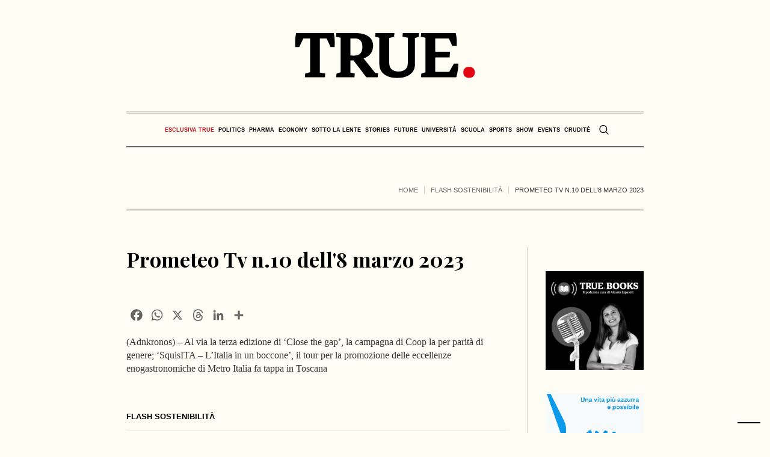

--- FILE ---
content_type: application/javascript; charset=utf-8
request_url: https://cs.iubenda.com/cookie-solution/confs/js/82271485.js
body_size: 80
content:
_iub.csRC = { consApiKey: 'j68ywE7v1QEszl81Z8aqjIyYOPspTyBr', publicId: 'ac192828-c71a-48d7-a756-0d49601e82f7', floatingGroup: false };
_iub.csEnabled = true;
_iub.csPurposes = [];
_iub.csFeatures = {"geolocation_setting":false,"cookie_solution_white_labeling":1,"rejection_recovery":false,"full_customization":true,"multiple_languages":"it","mobile_app_integration":false};
_iub.csT = null;
_iub.googleConsentModeV2 = true;
_iub.csSiteConf = {"askConsentAtCookiePolicyUpdate":true,"emailMarketing":{"theme":"dark"},"floatingPreferencesButtonDisplay":"bottom-right","perPurposeConsent":true,"preferenceCookie":{"expireAfter":180},"siteId":3990282,"storage":{"useSiteId":true},"whitelabel":false,"cookiePolicyId":82271485,"lang":"it","cookiePolicyUrl":"https://www.true-news.it/cookie-policy","banner":{"acceptButtonDisplay":true,"closeButtonRejects":true,"customizeButtonDisplay":true,"explicitWithdrawal":true,"listPurposes":true,"position":"bottom","showTitle":false}};
